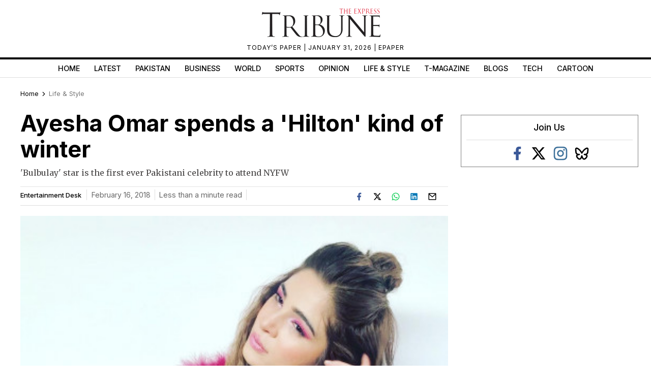

--- FILE ---
content_type: text/html; charset=utf-8
request_url: https://www.google.com/recaptcha/api2/aframe
body_size: 264
content:
<!DOCTYPE HTML><html><head><meta http-equiv="content-type" content="text/html; charset=UTF-8"></head><body><script nonce="jVpkt14Nn7nTtnuhtKsuaw">/** Anti-fraud and anti-abuse applications only. See google.com/recaptcha */ try{var clients={'sodar':'https://pagead2.googlesyndication.com/pagead/sodar?'};window.addEventListener("message",function(a){try{if(a.source===window.parent){var b=JSON.parse(a.data);var c=clients[b['id']];if(c){var d=document.createElement('img');d.src=c+b['params']+'&rc='+(localStorage.getItem("rc::a")?sessionStorage.getItem("rc::b"):"");window.document.body.appendChild(d);sessionStorage.setItem("rc::e",parseInt(sessionStorage.getItem("rc::e")||0)+1);localStorage.setItem("rc::h",'1769805280392');}}}catch(b){}});window.parent.postMessage("_grecaptcha_ready", "*");}catch(b){}</script></body></html>

--- FILE ---
content_type: application/javascript; charset=utf-8
request_url: https://fundingchoicesmessages.google.com/f/AGSKWxX-LaV2kyVUSmDnz-YpkbK0Ww_Kx9Mj2PmgdDljHbQPsLNTLqWU5lHBI6M-q9zgcQ0O6O5aVMu6m7j0WoUxXR9u4dGhrV0l2gjwsozccRUK-9hXMN5hgiCaUndxdeYAd30YkAJsVEXpmdX1oOKPjRcDbHteeWppp-gtJkcc_wXxefYxxOdVHKqUStLD/_/leader_ad./ad.ashx?/google_caf.js?/ad1./geobox.html
body_size: -1286
content:
window['1c6f39e6-2d90-43e1-9794-6898d5a1da7b'] = true;